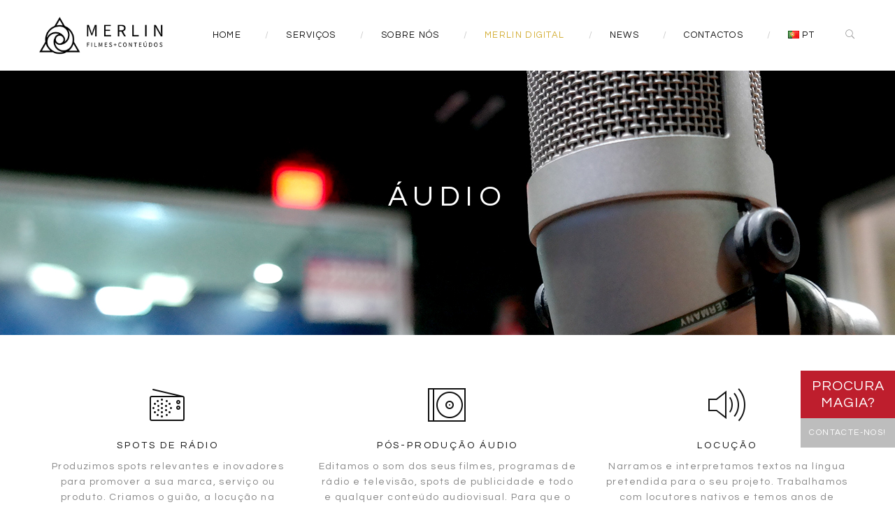

--- FILE ---
content_type: text/html; charset=UTF-8
request_url: https://merlinfilmes.com/audio/
body_size: 17790
content:
<!DOCTYPE html>
<html lang="pt-PT">
<head>
	<meta name="google-site-verification" content="DRCuN9AU36r9jM88hRo86VG0PqsWZRMaAfILa4frZpQ" />
	<meta charset="UTF-8">
	<meta name="viewport" content="width=device-width, initial-scale=1">
	<link rel="profile" href="http://gmpg.org/xfn/11">
	<link rel="pingback" href="https://merlinfilmes.com/xmlrpc.php">
			<link rel="shortcut icon" href="http://merlinfilmes.com/wp-content/uploads/2020/02/Favicon-final.png">
		<link rel="apple-touch-icon" href="http://zebre.thememove.com/data/images/apple-icon.png"/>
		<title>Áudio &#8211; Merlin: Filmes + Conte&uacute;dos</title>
<meta name='robots' content='max-image-preview:large' />
<link rel='dns-prefetch' href='//fonts.googleapis.com' />
<link rel="alternate" type="application/rss+xml" title="Merlin: Filmes + Conte&uacute;dos &raquo; Feed" href="https://merlinfilmes.com/feed/" />
<link rel="alternate" type="application/rss+xml" title="Merlin: Filmes + Conte&uacute;dos &raquo; Feed de comentários" href="https://merlinfilmes.com/comments/feed/" />
<script type="text/javascript">
/* <![CDATA[ */
window._wpemojiSettings = {"baseUrl":"https:\/\/s.w.org\/images\/core\/emoji\/15.0.3\/72x72\/","ext":".png","svgUrl":"https:\/\/s.w.org\/images\/core\/emoji\/15.0.3\/svg\/","svgExt":".svg","source":{"concatemoji":"https:\/\/merlinfilmes.com\/wp-includes\/js\/wp-emoji-release.min.js?ver=6.6.4"}};
/*! This file is auto-generated */
!function(i,n){var o,s,e;function c(e){try{var t={supportTests:e,timestamp:(new Date).valueOf()};sessionStorage.setItem(o,JSON.stringify(t))}catch(e){}}function p(e,t,n){e.clearRect(0,0,e.canvas.width,e.canvas.height),e.fillText(t,0,0);var t=new Uint32Array(e.getImageData(0,0,e.canvas.width,e.canvas.height).data),r=(e.clearRect(0,0,e.canvas.width,e.canvas.height),e.fillText(n,0,0),new Uint32Array(e.getImageData(0,0,e.canvas.width,e.canvas.height).data));return t.every(function(e,t){return e===r[t]})}function u(e,t,n){switch(t){case"flag":return n(e,"\ud83c\udff3\ufe0f\u200d\u26a7\ufe0f","\ud83c\udff3\ufe0f\u200b\u26a7\ufe0f")?!1:!n(e,"\ud83c\uddfa\ud83c\uddf3","\ud83c\uddfa\u200b\ud83c\uddf3")&&!n(e,"\ud83c\udff4\udb40\udc67\udb40\udc62\udb40\udc65\udb40\udc6e\udb40\udc67\udb40\udc7f","\ud83c\udff4\u200b\udb40\udc67\u200b\udb40\udc62\u200b\udb40\udc65\u200b\udb40\udc6e\u200b\udb40\udc67\u200b\udb40\udc7f");case"emoji":return!n(e,"\ud83d\udc26\u200d\u2b1b","\ud83d\udc26\u200b\u2b1b")}return!1}function f(e,t,n){var r="undefined"!=typeof WorkerGlobalScope&&self instanceof WorkerGlobalScope?new OffscreenCanvas(300,150):i.createElement("canvas"),a=r.getContext("2d",{willReadFrequently:!0}),o=(a.textBaseline="top",a.font="600 32px Arial",{});return e.forEach(function(e){o[e]=t(a,e,n)}),o}function t(e){var t=i.createElement("script");t.src=e,t.defer=!0,i.head.appendChild(t)}"undefined"!=typeof Promise&&(o="wpEmojiSettingsSupports",s=["flag","emoji"],n.supports={everything:!0,everythingExceptFlag:!0},e=new Promise(function(e){i.addEventListener("DOMContentLoaded",e,{once:!0})}),new Promise(function(t){var n=function(){try{var e=JSON.parse(sessionStorage.getItem(o));if("object"==typeof e&&"number"==typeof e.timestamp&&(new Date).valueOf()<e.timestamp+604800&&"object"==typeof e.supportTests)return e.supportTests}catch(e){}return null}();if(!n){if("undefined"!=typeof Worker&&"undefined"!=typeof OffscreenCanvas&&"undefined"!=typeof URL&&URL.createObjectURL&&"undefined"!=typeof Blob)try{var e="postMessage("+f.toString()+"("+[JSON.stringify(s),u.toString(),p.toString()].join(",")+"));",r=new Blob([e],{type:"text/javascript"}),a=new Worker(URL.createObjectURL(r),{name:"wpTestEmojiSupports"});return void(a.onmessage=function(e){c(n=e.data),a.terminate(),t(n)})}catch(e){}c(n=f(s,u,p))}t(n)}).then(function(e){for(var t in e)n.supports[t]=e[t],n.supports.everything=n.supports.everything&&n.supports[t],"flag"!==t&&(n.supports.everythingExceptFlag=n.supports.everythingExceptFlag&&n.supports[t]);n.supports.everythingExceptFlag=n.supports.everythingExceptFlag&&!n.supports.flag,n.DOMReady=!1,n.readyCallback=function(){n.DOMReady=!0}}).then(function(){return e}).then(function(){var e;n.supports.everything||(n.readyCallback(),(e=n.source||{}).concatemoji?t(e.concatemoji):e.wpemoji&&e.twemoji&&(t(e.twemoji),t(e.wpemoji)))}))}((window,document),window._wpemojiSettings);
/* ]]> */
</script>
<link rel='stylesheet' id='thememove-font-stroke7-css' href='https://merlinfilmes.com/wp-content/themes/tm-zebre/css/pe-icon-7-stroke.css?ver=6.6.4' type='text/css' media='all' />
<style id='wp-emoji-styles-inline-css' type='text/css'>

	img.wp-smiley, img.emoji {
		display: inline !important;
		border: none !important;
		box-shadow: none !important;
		height: 1em !important;
		width: 1em !important;
		margin: 0 0.07em !important;
		vertical-align: -0.1em !important;
		background: none !important;
		padding: 0 !important;
	}
</style>
<link rel='stylesheet' id='wp-block-library-css' href='https://merlinfilmes.com/wp-includes/css/dist/block-library/style.min.css?ver=6.6.4' type='text/css' media='all' />
<style id='classic-theme-styles-inline-css' type='text/css'>
/*! This file is auto-generated */
.wp-block-button__link{color:#fff;background-color:#32373c;border-radius:9999px;box-shadow:none;text-decoration:none;padding:calc(.667em + 2px) calc(1.333em + 2px);font-size:1.125em}.wp-block-file__button{background:#32373c;color:#fff;text-decoration:none}
</style>
<style id='global-styles-inline-css' type='text/css'>
:root{--wp--preset--aspect-ratio--square: 1;--wp--preset--aspect-ratio--4-3: 4/3;--wp--preset--aspect-ratio--3-4: 3/4;--wp--preset--aspect-ratio--3-2: 3/2;--wp--preset--aspect-ratio--2-3: 2/3;--wp--preset--aspect-ratio--16-9: 16/9;--wp--preset--aspect-ratio--9-16: 9/16;--wp--preset--color--black: #000000;--wp--preset--color--cyan-bluish-gray: #abb8c3;--wp--preset--color--white: #ffffff;--wp--preset--color--pale-pink: #f78da7;--wp--preset--color--vivid-red: #cf2e2e;--wp--preset--color--luminous-vivid-orange: #ff6900;--wp--preset--color--luminous-vivid-amber: #fcb900;--wp--preset--color--light-green-cyan: #7bdcb5;--wp--preset--color--vivid-green-cyan: #00d084;--wp--preset--color--pale-cyan-blue: #8ed1fc;--wp--preset--color--vivid-cyan-blue: #0693e3;--wp--preset--color--vivid-purple: #9b51e0;--wp--preset--gradient--vivid-cyan-blue-to-vivid-purple: linear-gradient(135deg,rgba(6,147,227,1) 0%,rgb(155,81,224) 100%);--wp--preset--gradient--light-green-cyan-to-vivid-green-cyan: linear-gradient(135deg,rgb(122,220,180) 0%,rgb(0,208,130) 100%);--wp--preset--gradient--luminous-vivid-amber-to-luminous-vivid-orange: linear-gradient(135deg,rgba(252,185,0,1) 0%,rgba(255,105,0,1) 100%);--wp--preset--gradient--luminous-vivid-orange-to-vivid-red: linear-gradient(135deg,rgba(255,105,0,1) 0%,rgb(207,46,46) 100%);--wp--preset--gradient--very-light-gray-to-cyan-bluish-gray: linear-gradient(135deg,rgb(238,238,238) 0%,rgb(169,184,195) 100%);--wp--preset--gradient--cool-to-warm-spectrum: linear-gradient(135deg,rgb(74,234,220) 0%,rgb(151,120,209) 20%,rgb(207,42,186) 40%,rgb(238,44,130) 60%,rgb(251,105,98) 80%,rgb(254,248,76) 100%);--wp--preset--gradient--blush-light-purple: linear-gradient(135deg,rgb(255,206,236) 0%,rgb(152,150,240) 100%);--wp--preset--gradient--blush-bordeaux: linear-gradient(135deg,rgb(254,205,165) 0%,rgb(254,45,45) 50%,rgb(107,0,62) 100%);--wp--preset--gradient--luminous-dusk: linear-gradient(135deg,rgb(255,203,112) 0%,rgb(199,81,192) 50%,rgb(65,88,208) 100%);--wp--preset--gradient--pale-ocean: linear-gradient(135deg,rgb(255,245,203) 0%,rgb(182,227,212) 50%,rgb(51,167,181) 100%);--wp--preset--gradient--electric-grass: linear-gradient(135deg,rgb(202,248,128) 0%,rgb(113,206,126) 100%);--wp--preset--gradient--midnight: linear-gradient(135deg,rgb(2,3,129) 0%,rgb(40,116,252) 100%);--wp--preset--font-size--small: 13px;--wp--preset--font-size--medium: 20px;--wp--preset--font-size--large: 36px;--wp--preset--font-size--x-large: 42px;--wp--preset--spacing--20: 0.44rem;--wp--preset--spacing--30: 0.67rem;--wp--preset--spacing--40: 1rem;--wp--preset--spacing--50: 1.5rem;--wp--preset--spacing--60: 2.25rem;--wp--preset--spacing--70: 3.38rem;--wp--preset--spacing--80: 5.06rem;--wp--preset--shadow--natural: 6px 6px 9px rgba(0, 0, 0, 0.2);--wp--preset--shadow--deep: 12px 12px 50px rgba(0, 0, 0, 0.4);--wp--preset--shadow--sharp: 6px 6px 0px rgba(0, 0, 0, 0.2);--wp--preset--shadow--outlined: 6px 6px 0px -3px rgba(255, 255, 255, 1), 6px 6px rgba(0, 0, 0, 1);--wp--preset--shadow--crisp: 6px 6px 0px rgba(0, 0, 0, 1);}:where(.is-layout-flex){gap: 0.5em;}:where(.is-layout-grid){gap: 0.5em;}body .is-layout-flex{display: flex;}.is-layout-flex{flex-wrap: wrap;align-items: center;}.is-layout-flex > :is(*, div){margin: 0;}body .is-layout-grid{display: grid;}.is-layout-grid > :is(*, div){margin: 0;}:where(.wp-block-columns.is-layout-flex){gap: 2em;}:where(.wp-block-columns.is-layout-grid){gap: 2em;}:where(.wp-block-post-template.is-layout-flex){gap: 1.25em;}:where(.wp-block-post-template.is-layout-grid){gap: 1.25em;}.has-black-color{color: var(--wp--preset--color--black) !important;}.has-cyan-bluish-gray-color{color: var(--wp--preset--color--cyan-bluish-gray) !important;}.has-white-color{color: var(--wp--preset--color--white) !important;}.has-pale-pink-color{color: var(--wp--preset--color--pale-pink) !important;}.has-vivid-red-color{color: var(--wp--preset--color--vivid-red) !important;}.has-luminous-vivid-orange-color{color: var(--wp--preset--color--luminous-vivid-orange) !important;}.has-luminous-vivid-amber-color{color: var(--wp--preset--color--luminous-vivid-amber) !important;}.has-light-green-cyan-color{color: var(--wp--preset--color--light-green-cyan) !important;}.has-vivid-green-cyan-color{color: var(--wp--preset--color--vivid-green-cyan) !important;}.has-pale-cyan-blue-color{color: var(--wp--preset--color--pale-cyan-blue) !important;}.has-vivid-cyan-blue-color{color: var(--wp--preset--color--vivid-cyan-blue) !important;}.has-vivid-purple-color{color: var(--wp--preset--color--vivid-purple) !important;}.has-black-background-color{background-color: var(--wp--preset--color--black) !important;}.has-cyan-bluish-gray-background-color{background-color: var(--wp--preset--color--cyan-bluish-gray) !important;}.has-white-background-color{background-color: var(--wp--preset--color--white) !important;}.has-pale-pink-background-color{background-color: var(--wp--preset--color--pale-pink) !important;}.has-vivid-red-background-color{background-color: var(--wp--preset--color--vivid-red) !important;}.has-luminous-vivid-orange-background-color{background-color: var(--wp--preset--color--luminous-vivid-orange) !important;}.has-luminous-vivid-amber-background-color{background-color: var(--wp--preset--color--luminous-vivid-amber) !important;}.has-light-green-cyan-background-color{background-color: var(--wp--preset--color--light-green-cyan) !important;}.has-vivid-green-cyan-background-color{background-color: var(--wp--preset--color--vivid-green-cyan) !important;}.has-pale-cyan-blue-background-color{background-color: var(--wp--preset--color--pale-cyan-blue) !important;}.has-vivid-cyan-blue-background-color{background-color: var(--wp--preset--color--vivid-cyan-blue) !important;}.has-vivid-purple-background-color{background-color: var(--wp--preset--color--vivid-purple) !important;}.has-black-border-color{border-color: var(--wp--preset--color--black) !important;}.has-cyan-bluish-gray-border-color{border-color: var(--wp--preset--color--cyan-bluish-gray) !important;}.has-white-border-color{border-color: var(--wp--preset--color--white) !important;}.has-pale-pink-border-color{border-color: var(--wp--preset--color--pale-pink) !important;}.has-vivid-red-border-color{border-color: var(--wp--preset--color--vivid-red) !important;}.has-luminous-vivid-orange-border-color{border-color: var(--wp--preset--color--luminous-vivid-orange) !important;}.has-luminous-vivid-amber-border-color{border-color: var(--wp--preset--color--luminous-vivid-amber) !important;}.has-light-green-cyan-border-color{border-color: var(--wp--preset--color--light-green-cyan) !important;}.has-vivid-green-cyan-border-color{border-color: var(--wp--preset--color--vivid-green-cyan) !important;}.has-pale-cyan-blue-border-color{border-color: var(--wp--preset--color--pale-cyan-blue) !important;}.has-vivid-cyan-blue-border-color{border-color: var(--wp--preset--color--vivid-cyan-blue) !important;}.has-vivid-purple-border-color{border-color: var(--wp--preset--color--vivid-purple) !important;}.has-vivid-cyan-blue-to-vivid-purple-gradient-background{background: var(--wp--preset--gradient--vivid-cyan-blue-to-vivid-purple) !important;}.has-light-green-cyan-to-vivid-green-cyan-gradient-background{background: var(--wp--preset--gradient--light-green-cyan-to-vivid-green-cyan) !important;}.has-luminous-vivid-amber-to-luminous-vivid-orange-gradient-background{background: var(--wp--preset--gradient--luminous-vivid-amber-to-luminous-vivid-orange) !important;}.has-luminous-vivid-orange-to-vivid-red-gradient-background{background: var(--wp--preset--gradient--luminous-vivid-orange-to-vivid-red) !important;}.has-very-light-gray-to-cyan-bluish-gray-gradient-background{background: var(--wp--preset--gradient--very-light-gray-to-cyan-bluish-gray) !important;}.has-cool-to-warm-spectrum-gradient-background{background: var(--wp--preset--gradient--cool-to-warm-spectrum) !important;}.has-blush-light-purple-gradient-background{background: var(--wp--preset--gradient--blush-light-purple) !important;}.has-blush-bordeaux-gradient-background{background: var(--wp--preset--gradient--blush-bordeaux) !important;}.has-luminous-dusk-gradient-background{background: var(--wp--preset--gradient--luminous-dusk) !important;}.has-pale-ocean-gradient-background{background: var(--wp--preset--gradient--pale-ocean) !important;}.has-electric-grass-gradient-background{background: var(--wp--preset--gradient--electric-grass) !important;}.has-midnight-gradient-background{background: var(--wp--preset--gradient--midnight) !important;}.has-small-font-size{font-size: var(--wp--preset--font-size--small) !important;}.has-medium-font-size{font-size: var(--wp--preset--font-size--medium) !important;}.has-large-font-size{font-size: var(--wp--preset--font-size--large) !important;}.has-x-large-font-size{font-size: var(--wp--preset--font-size--x-large) !important;}
:where(.wp-block-post-template.is-layout-flex){gap: 1.25em;}:where(.wp-block-post-template.is-layout-grid){gap: 1.25em;}
:where(.wp-block-columns.is-layout-flex){gap: 2em;}:where(.wp-block-columns.is-layout-grid){gap: 2em;}
:root :where(.wp-block-pullquote){font-size: 1.5em;line-height: 1.6;}
</style>
<link rel='stylesheet' id='contact-form-7-css' href='https://merlinfilmes.com/wp-content/plugins/contact-form-7/includes/css/styles.css?ver=5.1.4' type='text/css' media='all' />
<link rel='stylesheet' id='essential-grid-plugin-settings-css' href='https://merlinfilmes.com/wp-content/plugins/essential-grid/public/assets/css/settings.css?ver=2.2.5' type='text/css' media='all' />
<link rel='stylesheet' id='tp-open-sans-css' href='https://fonts.googleapis.com/css?family=Open+Sans%3A300%2C400%2C600%2C700%2C800&#038;ver=6.6.4' type='text/css' media='all' />
<link rel='stylesheet' id='tp-raleway-css' href='https://fonts.googleapis.com/css?family=Raleway%3A100%2C200%2C300%2C400%2C500%2C600%2C700%2C800%2C900&#038;ver=6.6.4' type='text/css' media='all' />
<link rel='stylesheet' id='tp-droid-serif-css' href='https://fonts.googleapis.com/css?family=Droid+Serif%3A400%2C700&#038;ver=6.6.4' type='text/css' media='all' />
<link rel='stylesheet' id='tp-fontello-css' href='https://merlinfilmes.com/wp-content/plugins/essential-grid/public/assets/font/fontello/css/fontello.css?ver=2.2.5' type='text/css' media='all' />
<link rel='stylesheet' id='projects-styles-css' href='https://merlinfilmes.com/wp-content/plugins/projects-by-woothemes/assets/css/woo-projects.css?ver=1.5.0' type='text/css' media='all' />
<link rel='stylesheet' id='projects-handheld-css' href='https://merlinfilmes.com/wp-content/plugins/projects-by-woothemes/assets/css/woo-projects-handheld.css?ver=1.5.0' type='text/css' media='all' />
<link rel='stylesheet' id='rs-plugin-settings-css' href='https://merlinfilmes.com/wp-content/plugins/revslider/public/assets/css/settings.css?ver=5.4.8' type='text/css' media='all' />
<style id='rs-plugin-settings-inline-css' type='text/css'>
#rs-demo-id {}
</style>
<link rel='stylesheet' id='testimonial-rotator-style-css' href='https://merlinfilmes.com/wp-content/plugins/testimonial-rotator/testimonial-rotator-style.css?ver=6.6.4' type='text/css' media='all' />
<link rel='stylesheet' id='font-awesome-css' href='https://merlinfilmes.com/wp-content/plugins/js_composer/assets/lib/bower/font-awesome/css/font-awesome.min.css?ver=5.5.2' type='text/css' media='all' />
<link rel='stylesheet' id='infinity-style-css' href='https://merlinfilmes.com/wp-content/themes/tm-zebre/style.css?ver=6.6.4' type='text/css' media='all' />
<link rel='stylesheet' id='infinity-main-css' href='https://merlinfilmes.com/wp-content/themes/tm-zebre/css/main.css?ver=6.6.4' type='text/css' media='all' />
<style id='infinity-main-inline-css' type='text/css'>
@media (max-width: 47.9375rem) {
.site-content .container {
max-width: 100% !important;
}

.entry-content {
max-width: 100% !important;
}
}

@media (max-width: 991px) {
.site-branding img {
max-height: 90px !important;
padding: 10px 0px 10px 0px;
}

.testimonial_rotator_wrap {
padding: 10px 0px !important;
}

.testimonial_rotator_wrap {
margin: 0px 0px !important;
}

h2 {
font-size: 22px !important;
}

}

.fab {
font-size: 18px !important;
}


</style>
<link rel='stylesheet' id='infinity-font-awesome-css' href='https://merlinfilmes.com/wp-content/themes/tm-zebre/css/font-awesome.min.css?ver=6.6.4' type='text/css' media='all' />
<link rel='stylesheet' id='infinity-pe-icon-7-css' href='https://merlinfilmes.com/wp-content/themes/tm-zebre/css/pe-icon-7-stroke.css?ver=6.6.4' type='text/css' media='all' />
<link rel='stylesheet' id='infinity-pe-icon-7-helper-css' href='https://merlinfilmes.com/wp-content/themes/tm-zebre/css/helper.css?ver=6.6.4' type='text/css' media='all' />
<link rel='stylesheet' id='infinity-onepage-scroll-css' href='https://merlinfilmes.com/wp-content/themes/tm-zebre/css/onepage-scroll.css?ver=6.6.4' type='text/css' media='all' />
<link rel='stylesheet' id='js_composer_front-css' href='https://merlinfilmes.com/wp-content/plugins/js_composer/assets/css/js_composer.min.css?ver=5.5.2' type='text/css' media='all' />
<link rel='stylesheet' id='kirki_google_fonts-css' href='//fonts.googleapis.com/css?family=Questrial%3Aregular%2C400%2C400%2C400%2C400%2C400%2C400%2C400%2C400%26subset%3Dcyrillic%2Ccyrillic-ext%2Cdevanagari%2Cgreek%2Cgreek-ext%2Ckhmer%2Clatin%2Clatin-ext%2Cvietnamese&#038;ver=1.0.0' type='text/css' media='all' />
<link rel='stylesheet' id='kirki-styles-css' href='https://merlinfilmes.com/wp-content/themes/tm-zebre/core/customizer/kirki/assets/css/kirki-styles.css' type='text/css' media='all' />
<style id='kirki-styles-inline-css' type='text/css'>
@media ( min-width: 62rem ){.site-branding{padding:20px 17px 20px;}.site-footer{padding:15px 0px 15px 0px;margin:0px 0px 0px 0px;}}.pri-color, .scrollup{color:#be1e2d;}.pri-bg, .scrollup:hover{background-color:#be1e2d;}.second-color, .scrollup:hover{color:#111111;}.second-bg{background-color:#111111;}a,a:visited{color:#111111;}a:hover, .sidebar .widget ul li a:hover, .hentry .entry-footer .share a:hover i, .social-menu .menu li a:hover, .single-project .metadata a:hover{color:#be1e2d;}body{font-family:Questrial;font-weight:400;letter-spacing:0.1em;font-size:14px;color:#878787;}.vc_label,.tp-caption.a1,.t1,.woocommerce div.product p.price del, .woocommerce div.product span.price del,.woocommerce ul.products li.product .price,.widget_products,.eg-infinity-members-element-0,.wpb_widgetised_column .better-menu-widget ul li, .sidebar .better-menu-widget ul li,.pagination span, .pagination a,.hentry .read-more,.post-thumb .date,.thememove_testimonials .author span:first-child,.wpb_accordion .wpb_accordion_wrapper .wpb_accordion_header a,.recent-posts__item a,.eg-infinity-features-element-0,h1,h2,h3,h4,h5,h6{font-family:Questrial;}h1,h2,h3,h4,h5,h6{font-weight:400;}.sidebar .better-menu-widget ul li,.wpb_widgetised_column .better-menu-widget ul li,h1,h2,h3,h4,h5,h6,.eg-infinity-features-element-0{letter-spacing:0.2em;}h1, h2, h3, h4, h5, h6{color:#111111;}h1{font-size:55px;}h2{font-size:36px;}h3{font-size:24px;}h4{font-size:18px;}h5{font-size:16px;}h6{font-size:14px;}.site{background-color:#ffffff;}a.link:after, .categories-links a:after{background:#be1e2d;}#open-left{color:#000000;}#site-navigation{font-family:Questrial;font-weight:400;font-size:13px;}#site-navigation .menu > ul > li > a, #site-navigation .menu > li > a{color:#111111;}#site-navigation .menu > ul > li > a:hover, #site-navigation .menu > li > a:hover, #site-navigation .menu li.current-menu-item a{color:#dd3333;}.header03 #site-navigation .menu > ul > li.current-menu-item a, .header03 #site-navigation .menu > li.current-menu-item a, .header03 #site-navigation .menu > ul > li:hover a, .header03 #site-navigation .menu > li:hover a{border-color:#dd3333;}#site-navigation .sub-menu,#site-navigation .children{font-family:Questrial;}#site-navigation .sub-menu li a, #site-navigation .children li a{font-weight:400;font-size:12px;color:#111111;text-align:right;padding:15px 20px 15px 20px;}#site-navigation .sub-menu li a:hover, #site-navigation .children li a:hover, #site-navigation .sub-menu li.current-menu-item a{color:#dd3333;}#site-navigation .menu > ul > li, #site-navigation .menu > li{padding:44px 30px 44px 30px;}#site-navigation .menu li::before{color:#cccccc;}#site-navigation .sub-menu li a{border-color:#eeeeee;}#site-navigation .sub-menu li a:hover{border-color:#eeeeee;}#site-navigation .sub-menu li:after, #site-navigation .children li:after{background-color:#ffffff;}#site-navigation .sub-menu li:hover:after, #site-navigation .children li:hover:after{background-color:#ffffff;}.btn, button, input[type=button], input[type=submit], input[type=reset]{font-family:Questrial;font-size:12px;font-weight:400;padding:10px 29px;margin:0px 0px 0px 0px;border-style:solid;border-color:#000000;background-color:#ffffff;}a.btn{color:#111111;}a.btn:hover{color:#111111;}.btn, input[type=button], input[type=submit], input[type=reset]{border-width:1px 1px 1px 1px;}.btn.alt, .btn:hover, button:hover, input[type=button]:hover, input[type=submit]:hover, input[type=reset]:hover, .btn-alt{border-color:#000000;}.btn.alt, .btn:hover:after, button:hover:after, input[type=button]:hover, input[type=submit]:hover, input[type=reset]:hover, .btn-alt:after{background-color:#FDE231;}.site-header{border-width:0px 0px 0px 0px;border-style:solid;border-color:#eeeeee;}.site-header,.header03 .headroom--not-top,.header04 .headroom--not-top{background-color:#ffffff;}.site-footer{border-width:0px 0px 0px 0px;border-style:solid;border-color:#000000;}.site-footer,.copyright{background-color:#ffffff;}.copyright{color:#dd3333;}.copyright a{color:#dd3333;}.copyright-text a:hover{color:#000000;}.copyright, .copyright *{font-family:Questrial;font-weight:400;text-align:center;}.copyright-text, .copyright-text *{font-size:12px;}.big-title .entry-title{font-family:Questrial;font-weight:400;letter-spacing:0.2em;font-size:42px;padding:156px 0px 0px 0px;}.big-title .entry-title, .big-title .entry-desc{color:#111111;}.big-title, .big-title *{text-align:center;}.big-title .entry-desc{padding:16px 0px 156px 0px;}.big-title{background-color:#ffffff;background-image:url("http://zebre.thememove.com/data/images/page_background.jpg");background-position:center center;}.big-title:after{background-color:rgba(238,238,238,0);}.big-title--single .entry-title{font-family:Questrial;font-weight:400;letter-spacing:0.2em;font-size:42px;}.big-title--single .entry-title, .big-title--single .entry-desc, .title--single .entry-title, .title--single .entry-desc{color:#111111;}.big-title--single.big-title, .big-title--single.big-title *{text-align:center;}.big-title.big-title--single .entry-title{padding:156px 0px 0px 0px;}.big-title.big-title--single .entry-desc{padding:16px 0px 156px 0px;}.big-title--single{background-color:#ffffff;background-image:url("http://zebre.thememove.com/data/images/page_background.jpg");}.big-title--single:after{background-color:rgba(238,238,238,0.9);}@media ( max-width: 61.9375rem ){.site-header{background-color:#ffffff;}}@media ( min-width: 100rem ){.site-header{padding:0px 0px 0px 30px;margin:0px 0px 0px 0px;}}
</style>
<script type="text/javascript" src="https://merlinfilmes.com/wp-includes/js/jquery/jquery.min.js?ver=3.7.1" id="jquery-core-js"></script>
<script type="text/javascript" src="https://merlinfilmes.com/wp-includes/js/jquery/jquery-migrate.min.js?ver=3.4.1" id="jquery-migrate-js"></script>
<script type="text/javascript" src="https://merlinfilmes.com/wp-content/plugins/essential-grid/public/assets/js/jquery.esgbox.min.js?ver=2.2.5" id="themepunchboxext-js"></script>
<script type="text/javascript" src="https://merlinfilmes.com/wp-content/plugins/essential-grid/public/assets/js/jquery.themepunch.tools.min.js?ver=2.2.5" id="tp-tools-js"></script>
<script type="text/javascript" src="https://merlinfilmes.com/wp-content/plugins/revslider/public/assets/js/jquery.themepunch.revolution.min.js?ver=5.4.8" id="revmin-js"></script>
<script type="text/javascript" src="https://merlinfilmes.com/wp-content/plugins/testimonial-rotator/js/jquery.cycletwo.js?ver=6.6.4" id="cycletwo-js"></script>
<script type="text/javascript" src="https://merlinfilmes.com/wp-content/plugins/testimonial-rotator/js/jquery.cycletwo.addons.js?ver=6.6.4" id="cycletwo-addons-js"></script>
<script type="text/javascript" src="https://merlinfilmes.com/wp-content/themes/tm-zebre/js/smoothscroll.js?ver=6.6.4" id="infinity-js-smooth-scroll-js"></script>
<link rel="https://api.w.org/" href="https://merlinfilmes.com/wp-json/" /><link rel="alternate" title="JSON" type="application/json" href="https://merlinfilmes.com/wp-json/wp/v2/pages/572" /><link rel="EditURI" type="application/rsd+xml" title="RSD" href="https://merlinfilmes.com/xmlrpc.php?rsd" />
<meta name="generator" content="WordPress 6.6.4" />
<link rel="canonical" href="https://merlinfilmes.com/audio/" />
<link rel='shortlink' href='https://merlinfilmes.com/?p=572' />
<link rel="alternate" title="oEmbed (JSON)" type="application/json+oembed" href="https://merlinfilmes.com/wp-json/oembed/1.0/embed?url=https%3A%2F%2Fmerlinfilmes.com%2Faudio%2F" />
<link rel="alternate" title="oEmbed (XML)" type="text/xml+oembed" href="https://merlinfilmes.com/wp-json/oembed/1.0/embed?url=https%3A%2F%2Fmerlinfilmes.com%2Faudio%2F&#038;format=xml" />
<link rel="stylesheet" href="https://use.fontawesome.com/releases/v5.5.0/css/all.css" integrity="sha384-B4dIYHKNBt8Bc12p+WXckhzcICo0wtJAoU8YZTY5qE0Id1GSseTk6S+L3BlXeVIU" crossorigin="anonymous">

<!-- Meta Pixel Code -->
<script>
!function(f,b,e,v,n,t,s)
{if(f.fbq)return;n=f.fbq=function(){n.callMethod?
n.callMethod.apply(n,arguments):n.queue.push(arguments)};
if(!f._fbq)f._fbq=n;n.push=n;n.loaded=!0;n.version='2.0';
n.queue=[];t=b.createElement(e);t.async=!0;
t.src=v;s=b.getElementsByTagName(e)[0];
s.parentNode.insertBefore(t,s)}(window, document,'script',
'https://connect.facebook.net/en_US/fbevents.js');
fbq('init', '876566428211303');
fbq('track', 'PageView');

</script>
<noscript><img height="1" width="1" style="display:none"
src="https://www.facebook.com/tr?id=876566428211303&ev=PageView&noscript=1"
/></noscript>
<!-- End Meta Pixel Code -->



<!-- Google Tag Manager -->
<script>(function(w,d,s,l,i){w[l]=w[l]||[];w[l].push({'gtm.start':
new Date().getTime(),event:'gtm.js'});var f=d.getElementsByTagName(s)[0],
j=d.createElement(s),dl=l!='dataLayer'?'&l='+l:'';j.async=true;j.src=
'https://www.googletagmanager.com/gtm.js?id='+i+dl;f.parentNode.insertBefore(j,f);
})(window,document,'script','dataLayer','GTM-TX3BC87');</script>
<!-- End Google Tag Manager -->

<!-- Google tag (gtag.js) -->
<script async src="https://www.googletagmanager.com/gtag/js?id=AW-721163123"></script>
<script>
  window.dataLayer = window.dataLayer || [];
  function gtag(){dataLayer.push(arguments);}
  gtag('js', new Date());

  gtag('config', 'AW-721163123');
</script>		<script type="text/javascript">
			var ajaxRevslider;
			
			jQuery(document).ready(function() {
				// CUSTOM AJAX CONTENT LOADING FUNCTION
				ajaxRevslider = function(obj) {
				
					// obj.type : Post Type
					// obj.id : ID of Content to Load
					// obj.aspectratio : The Aspect Ratio of the Container / Media
					// obj.selector : The Container Selector where the Content of Ajax will be injected. It is done via the Essential Grid on Return of Content
					
					var content = "";

					data = {};
					
					data.action = 'revslider_ajax_call_front';
					data.client_action = 'get_slider_html';
					data.token = '1f3571d291';
					data.type = obj.type;
					data.id = obj.id;
					data.aspectratio = obj.aspectratio;
					
					// SYNC AJAX REQUEST
					jQuery.ajax({
						type:"post",
						url:"https://merlinfilmes.com/wp-admin/admin-ajax.php",
						dataType: 'json',
						data:data,
						async:false,
						success: function(ret, textStatus, XMLHttpRequest) {
							if(ret.success == true)
								content = ret.data;								
						},
						error: function(e) {
							console.log(e);
						}
					});
					
					 // FIRST RETURN THE CONTENT WHEN IT IS LOADED !!
					 return content;						 
				};
				
				// CUSTOM AJAX FUNCTION TO REMOVE THE SLIDER
				var ajaxRemoveRevslider = function(obj) {
					return jQuery(obj.selector+" .rev_slider").revkill();
				};

				// EXTEND THE AJAX CONTENT LOADING TYPES WITH TYPE AND FUNCTION
				var extendessential = setInterval(function() {
					if (jQuery.fn.tpessential != undefined) {
						clearInterval(extendessential);
						if(typeof(jQuery.fn.tpessential.defaults) !== 'undefined') {
							jQuery.fn.tpessential.defaults.ajaxTypes.push({type:"revslider",func:ajaxRevslider,killfunc:ajaxRemoveRevslider,openAnimationSpeed:0.3});   
							// type:  Name of the Post to load via Ajax into the Essential Grid Ajax Container
							// func: the Function Name which is Called once the Item with the Post Type has been clicked
							// killfunc: function to kill in case the Ajax Window going to be removed (before Remove function !
							// openAnimationSpeed: how quick the Ajax Content window should be animated (default is 0.3)
						}
					}
				},30);
			});
		</script>
		<link rel="alternate" href="https://merlinfilmes.com/audio/" hreflang="pt" />
<link rel="alternate" href="https://merlinfilmes.com/en/audio-2/" hreflang="en" />
<style type="text/css">
</style>
  <meta name="generator" content="Powered by WPBakery Page Builder - drag and drop page builder for WordPress."/>
<!--[if lte IE 9]><link rel="stylesheet" type="text/css" href="https://merlinfilmes.com/wp-content/plugins/js_composer/assets/css/vc_lte_ie9.min.css" media="screen"><![endif]--><meta name="generator" content="Powered by Slider Revolution 5.4.8 - responsive, Mobile-Friendly Slider Plugin for WordPress with comfortable drag and drop interface." />
<script type="text/javascript">function setREVStartSize(e){									
						try{ e.c=jQuery(e.c);var i=jQuery(window).width(),t=9999,r=0,n=0,l=0,f=0,s=0,h=0;
							if(e.responsiveLevels&&(jQuery.each(e.responsiveLevels,function(e,f){f>i&&(t=r=f,l=e),i>f&&f>r&&(r=f,n=e)}),t>r&&(l=n)),f=e.gridheight[l]||e.gridheight[0]||e.gridheight,s=e.gridwidth[l]||e.gridwidth[0]||e.gridwidth,h=i/s,h=h>1?1:h,f=Math.round(h*f),"fullscreen"==e.sliderLayout){var u=(e.c.width(),jQuery(window).height());if(void 0!=e.fullScreenOffsetContainer){var c=e.fullScreenOffsetContainer.split(",");if (c) jQuery.each(c,function(e,i){u=jQuery(i).length>0?u-jQuery(i).outerHeight(!0):u}),e.fullScreenOffset.split("%").length>1&&void 0!=e.fullScreenOffset&&e.fullScreenOffset.length>0?u-=jQuery(window).height()*parseInt(e.fullScreenOffset,0)/100:void 0!=e.fullScreenOffset&&e.fullScreenOffset.length>0&&(u-=parseInt(e.fullScreenOffset,0))}f=u}else void 0!=e.minHeight&&f<e.minHeight&&(f=e.minHeight);e.c.closest(".rev_slider_wrapper").css({height:f})					
						}catch(d){console.log("Failure at Presize of Slider:"+d)}						
					};</script>
<style type="text/css" data-type="vc_custom-css">.entry-title {
    color: #ffffff !important;
}</style><style type="text/css" data-type="vc_shortcodes-custom-css">.vc_custom_1439517693300{margin-bottom: 0px !important;}.vc_custom_1542550218366{margin-bottom: 0px !important;}.vc_custom_1542550250440{margin-top: 20px !important;}.vc_custom_1439517503969{margin-bottom: 35px !important;}.vc_custom_1439517509050{margin-bottom: 35px !important;}.vc_custom_1439517515155{margin-bottom: 35px !important;}.vc_custom_1545171221202{margin-top: -15px !important;margin-bottom: 10px !important;}.vc_custom_1545171414622{margin-top: -15px !important;margin-bottom: 10px !important;}.vc_custom_1545171486471{margin-top: -15px !important;margin-bottom: 10px !important;}.vc_custom_1439517520050{margin-bottom: 35px !important;}.vc_custom_1439517525443{margin-bottom: 35px !important;}.vc_custom_1439517530371{margin-bottom: 35px !important;}.vc_custom_1631112325274{margin-top: -15px !important;margin-bottom: 10px !important;}.vc_custom_1545171548967{margin-top: -15px !important;margin-bottom: 10px !important;}.vc_custom_1542550267385{margin-bottom: 90px !important;}</style><noscript><style type="text/css"> .wpb_animate_when_almost_visible { opacity: 1; }</style></noscript>	<!--
    * WordPress: v6.6.4
    * ThemMove Core: v1.3.4.2
	* Visual Composer: v5.5.2
    * Theme: TM Zebre v1.7.5 by ThemeMove Team
    * Child Theme: Not activated
    -->
</head>

<body class="page-template-default page page-id-572 header01 full-width core_1342 wpb-js-composer js-comp-ver-5.5.2 vc_responsive">
<div class="snap-drawers">
	<div class="snap-drawer snap-drawer-left">
		<div class="mobile-menu"><ul id="mobile-menu" class="menu"><li id="menu-item-543" class="menu-item menu-item-type-post_type menu-item-object-page menu-item-home menu-item-543"><a href="https://merlinfilmes.com/">Home</a><i class="sub-menu-toggle fa fa-angle-down"></i></li>
<li id="menu-item-591" class="menu-item menu-item-type-custom menu-item-object-custom current-menu-ancestor current-menu-parent menu-item-has-children menu-item-591"><a>Serviços</a><i class="sub-menu-toggle fa fa-angle-down"></i>
<ul class="sub-menu">
	<li id="menu-item-599" class="menu-item menu-item-type-post_type menu-item-object-page menu-item-599"><a href="https://merlinfilmes.com/video/">Vídeo</a><i class="sub-menu-toggle fa fa-angle-down"></i></li>
	<li id="menu-item-598" class="menu-item menu-item-type-post_type menu-item-object-page menu-item-598"><a href="https://merlinfilmes.com/motion-graphics/">Motion Graphics</a><i class="sub-menu-toggle fa fa-angle-down"></i></li>
	<li id="menu-item-596" class="menu-item menu-item-type-post_type menu-item-object-page current-menu-item page_item page-item-572 current_page_item menu-item-596"><a href="https://merlinfilmes.com/audio/">Áudio</a><i class="sub-menu-toggle fa fa-angle-down"></i></li>
	<li id="menu-item-595" class="menu-item menu-item-type-post_type menu-item-object-page menu-item-595"><a href="https://merlinfilmes.com/fotografia/">Fotografia</a><i class="sub-menu-toggle fa fa-angle-down"></i></li>
	<li id="menu-item-594" class="menu-item menu-item-type-post_type menu-item-object-page menu-item-594"><a href="https://merlinfilmes.com/guionismo/">Guionismo</a><i class="sub-menu-toggle fa fa-angle-down"></i></li>
	<li id="menu-item-1233" class="menu-item menu-item-type-post_type menu-item-object-page menu-item-1233"><a href="https://merlinfilmes.com/eventos/">Eventos</a><i class="sub-menu-toggle fa fa-angle-down"></i></li>
</ul>
</li>
<li id="menu-item-592" class="menu-item menu-item-type-post_type menu-item-object-page menu-item-592"><a href="https://merlinfilmes.com/sobre-nos/">Sobre Nós</a><i class="sub-menu-toggle fa fa-angle-down"></i></li>
<li id="menu-item-923" class="cta_merlin menu-item menu-item-type-post_type menu-item-object-page menu-item-923"><a href="https://merlinfilmes.com/merlin-digital/">MERLIN DIGITAL</a><i class="sub-menu-toggle fa fa-angle-down"></i></li>
<li id="menu-item-1209" class="menu-item menu-item-type-post_type menu-item-object-page menu-item-1209"><a href="https://merlinfilmes.com/news/">News</a><i class="sub-menu-toggle fa fa-angle-down"></i></li>
<li id="menu-item-517" class="menu-item menu-item-type-post_type menu-item-object-page menu-item-517"><a href="https://merlinfilmes.com/contatos/">Contactos</a><i class="sub-menu-toggle fa fa-angle-down"></i></li>
<li id="menu-item-761" class="pll-parent-menu-item menu-item menu-item-type-custom menu-item-object-custom current-menu-parent menu-item-has-children menu-item-761"><a href="#pll_switcher"><img src="[data-uri]" title="PT" alt="PT" /><span style="margin-left:0.3em;">PT</span></a><i class="sub-menu-toggle fa fa-angle-down"></i>
<ul class="sub-menu">
	<li id="menu-item-761-pt" class="lang-item lang-item-18 lang-item-pt lang-item-first current-lang menu-item menu-item-type-custom menu-item-object-custom menu-item-761-pt"><a href="https://merlinfilmes.com/audio/" hreflang="pt-PT" lang="pt-PT"><img src="[data-uri]" title="PT" alt="PT" /><span style="margin-left:0.3em;">PT</span></a><i class="sub-menu-toggle fa fa-angle-down"></i></li>
	<li id="menu-item-761-en" class="lang-item lang-item-21 lang-item-en menu-item menu-item-type-custom menu-item-object-custom menu-item-761-en"><a href="https://merlinfilmes.com/en/audio-2/" hreflang="en-US" lang="en-US"><img src="[data-uri]" title="EN" alt="EN" /><span style="margin-left:0.3em;">EN</span></a><i class="sub-menu-toggle fa fa-angle-down"></i></li>
</ul>
</li>
</ul></div>	</div>
	<div class="snap-drawer snap-drawer-right"></div>
</div>
<div id="page" class="hfeed site">

	<header class="site-header">
	<div class="row middle-xs middle-sm">
		<div class="col-md-2 col-xs-10 site-branding">
							<a href="https://merlinfilmes.com/" rel="home"><img
						src="http://merlinfilmes.com/wp-content/uploads/2018/10/logo4.png" alt="Merlin: Filmes + Conte&uacute;dos"/></a>
					</div>
		<div class="col-xs-2 hidden-md hidden-lg end">
			<i id="open-left" class="fa fa-navicon"></i>
		</div>
		<div class="col-md-10 hidden-xs hidden-sm">
			<div class="site-top pull-right">
				<div class="row middle">
					<nav id="site-navigation" class="main-navigation hidden-xs hidden-sm">
						<div class="primary-menu"><ul id="primary-menu" class="menu"><li class="menu-item menu-item-type-post_type menu-item-object-page menu-item-home menu-item-543"><a href="https://merlinfilmes.com/">Home</a></li>
<li class="menu-item menu-item-type-custom menu-item-object-custom current-menu-ancestor current-menu-parent menu-item-has-children menu-item-591"><a>Serviços</a>
<ul class="sub-menu">
	<li class="menu-item menu-item-type-post_type menu-item-object-page menu-item-599"><a href="https://merlinfilmes.com/video/">Vídeo</a></li>
	<li class="menu-item menu-item-type-post_type menu-item-object-page menu-item-598"><a href="https://merlinfilmes.com/motion-graphics/">Motion Graphics</a></li>
	<li class="menu-item menu-item-type-post_type menu-item-object-page current-menu-item page_item page-item-572 current_page_item menu-item-596"><a href="https://merlinfilmes.com/audio/" aria-current="page">Áudio</a></li>
	<li class="menu-item menu-item-type-post_type menu-item-object-page menu-item-595"><a href="https://merlinfilmes.com/fotografia/">Fotografia</a></li>
	<li class="menu-item menu-item-type-post_type menu-item-object-page menu-item-594"><a href="https://merlinfilmes.com/guionismo/">Guionismo</a></li>
	<li class="menu-item menu-item-type-post_type menu-item-object-page menu-item-1233"><a href="https://merlinfilmes.com/eventos/">Eventos</a></li>
</ul>
</li>
<li class="menu-item menu-item-type-post_type menu-item-object-page menu-item-592"><a href="https://merlinfilmes.com/sobre-nos/">Sobre Nós</a></li>
<li class="cta_merlin menu-item menu-item-type-post_type menu-item-object-page menu-item-923"><a href="https://merlinfilmes.com/merlin-digital/">MERLIN DIGITAL</a></li>
<li class="menu-item menu-item-type-post_type menu-item-object-page menu-item-1209"><a href="https://merlinfilmes.com/news/">News</a></li>
<li class="menu-item menu-item-type-post_type menu-item-object-page menu-item-517"><a href="https://merlinfilmes.com/contatos/">Contactos</a></li>
<li class="pll-parent-menu-item menu-item menu-item-type-custom menu-item-object-custom current-menu-parent menu-item-has-children menu-item-761"><a href="#pll_switcher"><img src="[data-uri]" title="PT" alt="PT" /><span style="margin-left:0.3em;">PT</span></a>
<ul class="sub-menu">
	<li class="lang-item lang-item-18 lang-item-pt lang-item-first current-lang menu-item menu-item-type-custom menu-item-object-custom menu-item-761-pt"><a href="https://merlinfilmes.com/audio/" hreflang="pt-PT" lang="pt-PT"><img src="[data-uri]" title="PT" alt="PT" /><span style="margin-left:0.3em;">PT</span></a></li>
	<li class="lang-item lang-item-21 lang-item-en menu-item menu-item-type-custom menu-item-object-custom menu-item-761-en"><a href="https://merlinfilmes.com/en/audio-2/" hreflang="en-US" lang="en-US"><img src="[data-uri]" title="EN" alt="EN" /><span style="margin-left:0.3em;">EN</span></a></li>
</ul>
</li>
</ul></div>					</nav>
					<!-- #site-navigation -->
											<div class="search-box">
							<form role="search" method="get" class="search-form" action="https://merlinfilmes.com/">
				<label>
					<span class="screen-reader-text">Pesquisar por:</span>
					<input type="search" class="search-field" placeholder="Pesquisar &hellip;" value="" name="s" />
				</label>
				<input type="submit" class="search-submit" value="Pesquisar" />
			</form>							<i class="pe-7s-search"></i>
						</div>
									</div>
			</div>
		</div>
	</div>
</header><!-- #masthead -->
	<div id="content" class="site-content">
	<div class="big-title big-title--page"
	     style="background-image: url('http://merlinfilmes.com/wp-content/uploads/2018/11/4audiointerior.jpg')">
		<div style="transform: translateZ(0);" class="container contain-entry-title">
			<h1 class="entry-title">Áudio</h1>			<span class="entry-desc"></span>
		</div>
	</div>

<div class="container">
	<div class="row">
									<div class="col-md-12">
			<div class="content">
									<article id="post-572" itemscope="itemscope"
					         itemtype="http://schema.org/CreativeWork">
						<div class="entry-content">
							<div class="vc_row wpb_row vc_row-fluid vc_custom_1439517693300"><div class="wpb_column vc_column_container vc_col-sm-4"><div class="vc_column-inner vc_custom_1439517503969"><div class="wpb_wrapper"><div
	class="vc_icon_element vc_icon_element-outer vc_icon_element-align-center">
	<div
		class="vc_icon_element-inner  vc_icon_element-style- "
		style="background-color:;color:#111111;"><span
			class="vc_icon_element-icon pe-7s-radio" style="font-size:60px"></span>	</div>
</div><div class="vc_custom_heading vc_custom_1545171221202"><h6 style="color: #111111;text-align: center">SPOTS DE RÁDIO</h6></div>
	<div class="wpb_text_column wpb_content_element " >
		<div class="wpb_wrapper">
			<p style="text-align: center;">Produzimos spots relevantes e inovadores para promover a sua marca, serviço ou produto. Criamos o guião, a locução na nacionalidade pretendida e adicionamos os efeitos sonoros e a música de fundo ideal.</p>

		</div>
	</div>
</div></div></div><div class="wpb_column vc_column_container vc_col-sm-4"><div class="vc_column-inner vc_custom_1439517509050"><div class="wpb_wrapper"><div
	class="vc_icon_element vc_icon_element-outer vc_icon_element-align-center">
	<div
		class="vc_icon_element-inner  vc_icon_element-style- "
		style="background-color:;color:#111111;"><span
			class="vc_icon_element-icon pe-7s-album" style="font-size:60px"></span>	</div>
</div><div class="vc_custom_heading vc_custom_1545171414622"><h6 style="color: #111111;text-align: center">PÓS-PRODUÇÃO ÁUDIO</h6></div>
	<div class="wpb_text_column wpb_content_element " >
		<div class="wpb_wrapper">
			<p style="text-align: center;">Editamos o som dos seus filmes, programas de rádio e televisão, spots de publicidade e todo e qualquer conteúdo audiovisual. Para que o seu produto final seja totalmente envolvente.</p>

		</div>
	</div>
</div></div></div><div class="wpb_column vc_column_container vc_col-sm-4"><div class="vc_column-inner vc_custom_1439517515155"><div class="wpb_wrapper"><div
	class="vc_icon_element vc_icon_element-outer vc_icon_element-align-center">
	<div
		class="vc_icon_element-inner  vc_icon_element-style- "
		style="background-color:;color:#111111;"><span
			class="vc_icon_element-icon pe-7s-volume" style="font-size:60px"></span>	</div>
</div><div class="vc_custom_heading vc_custom_1545171486471"><h6 style="color: #111111;text-align: center">LOCUÇÃO</h6></div>
	<div class="wpb_text_column wpb_content_element " >
		<div class="wpb_wrapper">
			<p style="text-align: center;">Narramos e interpretamos textos na língua pretendida para o seu projeto. Trabalhamos com locutores nativos e temos anos de experiência e qualidade reconhecida.</p>

		</div>
	</div>
</div></div></div></div><div data-vc-full-width="true" data-vc-full-width-init="false" class="vc_row wpb_row vc_row-fluid vc_custom_1542550218366"><div class="wpb_column vc_column_container vc_col-sm-4"><div class="vc_column-inner vc_custom_1439517520050"><div class="wpb_wrapper"><div
	class="vc_icon_element vc_icon_element-outer vc_icon_element-align-center">
	<div
		class="vc_icon_element-inner  vc_icon_element-style- "
		style="background-color:;color:#111111;"><span
			class="vc_icon_element-icon pe-7s-micro" style="font-size:60px"></span>	</div>
</div><div class="vc_custom_heading vc_custom_1631112325274"><h6 style="color: #111111;text-align: center">PODCAST</h6></div>
	<div class="wpb_text_column wpb_content_element " >
		<div class="wpb_wrapper">
			<p style="text-align: center;">Produzimos, gravamos, editamos e publicamos podcasts com a qualidade necessária para que possa passar a sua mensagem de forma clara e cativante.</p>

		</div>
	</div>
</div></div></div><div class="wpb_column vc_column_container vc_col-sm-4"><div class="vc_column-inner vc_custom_1439517525443"><div class="wpb_wrapper"><div
	class="vc_icon_element vc_icon_element-outer vc_icon_element-align-center">
	<div
		class="vc_icon_element-inner  vc_icon_element-style- "
		style="background-color:;color:#111111;"><span
			class="vc_icon_element-icon merlin-dobragem" style="font-size:60px"></span>	</div>
</div><div class="vc_custom_heading vc_custom_1545171548967"><h6 style="color: #111111;text-align: center">DOBRAGEM</h6></div>
	<div class="wpb_text_column wpb_content_element " >
		<div class="wpb_wrapper">
			<p style="text-align: center;">Substituímos a voz original de produções audiovisuais por outra voz num idioma diferente. Através de um sincronismo perfeito realizado por profissionais especializados, preservamos sempre a naturalidade das falas.</p>

		</div>
	</div>
</div></div></div><div class="wpb_column vc_column_container vc_col-sm-4"><div class="vc_column-inner vc_custom_1439517530371"><div class="wpb_wrapper"></div></div></div></div><div class="vc_row-full-width vc_clearfix"></div><div class="vc_row wpb_row vc_row-fluid vc_custom_1542550250440"><div class="wpb_column vc_column_container vc_col-sm-12"><div class="vc_column-inner "><div class="wpb_wrapper"><div class="vc_custom_heading vc_custom_1542550267385"><h2 style="color: #000000;text-align: center">OUTROS SERVIÇOS</h2></div><style type="text/css">a.eg-henryharrison-element-1,a.eg-henryharrison-element-2{-webkit-transition:all .4s linear;   -moz-transition:all .4s linear;   -o-transition:all .4s linear;   -ms-transition:all .4s linear;   transition:all .4s linear}.eg-jimmy-carter-element-11 i:before{margin-left:0px; margin-right:0px}.eg-harding-element-17{letter-spacing:1px}.eg-harding-wrapper .esg-entry-media{overflow:hidden; box-sizing:border-box;   -webkit-box-sizing:border-box;   -moz-box-sizing:border-box;   padding:30px 30px 0px 30px}.eg-harding-wrapper .esg-media-poster{overflow:hidden; border-radius:50%;   -webkit-border-radius:50%;   -moz-border-radius:50%}.eg-ulysses-s-grant-wrapper .esg-entry-media{overflow:hidden; box-sizing:border-box;   -webkit-box-sizing:border-box;   -moz-box-sizing:border-box;   padding:30px 30px 0px 30px}.eg-ulysses-s-grant-wrapper .esg-media-poster{overflow:hidden; border-radius:50%;   -webkit-border-radius:50%;   -moz-border-radius:50%}.eg-richard-nixon-wrapper .esg-entry-media{overflow:hidden; box-sizing:border-box;   -webkit-box-sizing:border-box;   -moz-box-sizing:border-box;   padding:30px 30px 0px 30px}.eg-richard-nixon-wrapper .esg-media-poster{overflow:hidden; border-radius:50%;   -webkit-border-radius:50%;   -moz-border-radius:50%}.eg-herbert-hoover-wrapper .esg-media-poster{filter:url("data:image/svg+xml;utf8,<svg xmlns='http://www.w3.org/2000/svg'><filter id='grayscale'><feColorMatrix type='matrix' values='0.3333 0.3333 0.3333 0 0 0.3333 0.3333 0.3333 0 0 0.3333 0.3333 0.3333 0 0 0 0 0 1 0'/></filter></svg>#grayscale");   filter:gray;   -webkit-filter:grayscale(100%)}.eg-herbert-hoover-wrapper:hover .esg-media-poster{filter:url("data:image/svg+xml;utf8,<svg xmlns='http://www.w3.org/2000/svg'><filter id='grayscale'><feColorMatrix type='matrix' values='1 0 0 0 0,0 1 0 0 0,0 0 1 0 0,0 0 0 1 0'/></filter></svg>#grayscale");  -webkit-filter:grayscale(0%)}.eg-lyndon-johnson-wrapper .esg-media-poster{filter:url("data:image/svg+xml;utf8,<svg xmlns='http://www.w3.org/2000/svg'><filter id='grayscale'><feColorMatrix type='matrix' values='0.3333 0.3333 0.3333 0 0 0.3333 0.3333 0.3333 0 0 0.3333 0.3333 0.3333 0 0 0 0 0 1 0'/></filter></svg>#grayscale");   filter:gray;   -webkit-filter:grayscale(100%)}.eg-lyndon-johnson-wrapper:hover .esg-media-poster{filter:url("data:image/svg+xml;utf8,<svg xmlns='http://www.w3.org/2000/svg'><filter id='grayscale'><feColorMatrix type='matrix' values='1 0 0 0 0,0 1 0 0 0,0 0 1 0 0,0 0 0 1 0'/></filter></svg>#grayscale");  -webkit-filter:grayscale(0%)}.esg-overlay.eg-ronald-reagan-container{background:-moz-linear-gradient(top,rgba(0,0,0,0) 50%,rgba(0,0,0,0.83) 99%,rgba(0,0,0,0.85) 100%); background:-webkit-gradient(linear,left top,left bottom,color-stop(50%,rgba(0,0,0,0)),color-stop(99%,rgba(0,0,0,0.83)),color-stop(100%,rgba(0,0,0,0.85))); background:-webkit-linear-gradient(top,rgba(0,0,0,0) 50%,rgba(0,0,0,0.83) 99%,rgba(0,0,0,0.85) 100%); background:-o-linear-gradient(top,rgba(0,0,0,0) 50%,rgba(0,0,0,0.83) 99%,rgba(0,0,0,0.85) 100%); background:-ms-linear-gradient(top,rgba(0,0,0,0) 50%,rgba(0,0,0,0.83) 99%,rgba(0,0,0,0.85) 100%); background:linear-gradient(to bottom,rgba(0,0,0,0) 50%,rgba(0,0,0,0.83) 99%,rgba(0,0,0,0.85) 100%); filter:progid:DXImageTransform.Microsoft.gradient( startColorstr='#00000000',endColorstr='#d9000000',GradientType=0 )}.eg-georgebush-wrapper .esg-entry-cover{background:-moz-linear-gradient(top,rgba(0,0,0,0) 50%,rgba(0,0,0,0.83) 99%,rgba(0,0,0,0.85) 100%); background:-webkit-gradient(linear,left top,left bottom,color-stop(50%,rgba(0,0,0,0)),color-stop(99%,rgba(0,0,0,0.83)),color-stop(100%,rgba(0,0,0,0.85))); background:-webkit-linear-gradient(top,rgba(0,0,0,0) 50%,rgba(0,0,0,0.83) 99%,rgba(0,0,0,0.85) 100%); background:-o-linear-gradient(top,rgba(0,0,0,0) 50%,rgba(0,0,0,0.83) 99%,rgba(0,0,0,0.85) 100%); background:-ms-linear-gradient(top,rgba(0,0,0,0) 50%,rgba(0,0,0,0.83) 99%,rgba(0,0,0,0.85) 100%); background:linear-gradient(to bottom,rgba(0,0,0,0) 50%,rgba(0,0,0,0.83) 99%,rgba(0,0,0,0.85) 100%); filter:progid:DXImageTransform.Microsoft.gradient( startColorstr='#00000000',endColorstr='#d9000000',GradientType=0 )}.eg-jefferson-wrapper{-webkit-border-radius:5px !important; -moz-border-radius:5px !important; border-radius:5px !important; -webkit-mask-image:url([data-uri]) !important}.eg-monroe-element-1{text-shadow:0px 1px 3px rgba(0,0,0,0.1)}.eg-lyndon-johnson-wrapper .esg-entry-cover{background:-moz-radial-gradient(center,ellipse cover,rgba(0,0,0,0.35) 0%,rgba(18,18,18,0) 96%,rgba(19,19,19,0) 100%); background:-webkit-gradient(radial,center center,0px,center center,100%,color-stop(0%,rgba(0,0,0,0.35)),color-stop(96%,rgba(18,18,18,0)),color-stop(100%,rgba(19,19,19,0))); background:-webkit-radial-gradient(center,ellipse cover,rgba(0,0,0,0.35) 0%,rgba(18,18,18,0) 96%,rgba(19,19,19,0) 100%); background:-o-radial-gradient(center,ellipse cover,rgba(0,0,0,0.35) 0%,rgba(18,18,18,0) 96%,rgba(19,19,19,0) 100%); background:-ms-radial-gradient(center,ellipse cover,rgba(0,0,0,0.35) 0%,rgba(18,18,18,0) 96%,rgba(19,19,19,0) 100%); background:radial-gradient(ellipse at center,rgba(0,0,0,0.35) 0%,rgba(18,18,18,0) 96%,rgba(19,19,19,0) 100%); filter:progid:DXImageTransform.Microsoft.gradient( startColorstr='#59000000',endColorstr='#00131313',GradientType=1 )}.eg-wilbert-wrapper .esg-entry-cover{background:-moz-radial-gradient(center,ellipse cover,rgba(0,0,0,0.35) 0%,rgba(18,18,18,0) 96%,rgba(19,19,19,0) 100%); background:-webkit-gradient(radial,center center,0px,center center,100%,color-stop(0%,rgba(0,0,0,0.35)),color-stop(96%,rgba(18,18,18,0)),color-stop(100%,rgba(19,19,19,0))); background:-webkit-radial-gradient(center,ellipse cover,rgba(0,0,0,0.35) 0%,rgba(18,18,18,0) 96%,rgba(19,19,19,0) 100%); background:-o-radial-gradient(center,ellipse cover,rgba(0,0,0,0.35) 0%,rgba(18,18,18,0) 96%,rgba(19,19,19,0) 100%); background:-ms-radial-gradient(center,ellipse cover,rgba(0,0,0,0.35) 0%,rgba(18,18,18,0) 96%,rgba(19,19,19,0) 100%); background:radial-gradient(ellipse at center,rgba(0,0,0,0.35) 0%,rgba(18,18,18,0) 96%,rgba(19,19,19,0) 100%); filter:progid:DXImageTransform.Microsoft.gradient( startColorstr='#59000000',endColorstr='#00131313',GradientType=1 )}.eg-wilbert-wrapper .esg-media-poster{-webkit-transition:0.4s ease-in-out;  -moz-transition:0.4s ease-in-out;  -o-transition:0.4s ease-in-out;  transition:0.4s ease-in-out;  filter:url("data:image/svg+xml;utf8,<svg xmlns='http://www.w3.org/2000/svg'><filter id='grayscale'><feColorMatrix type='matrix' values='0.3333 0.3333 0.3333 0 0 0.3333 0.3333 0.3333 0 0 0.3333 0.3333 0.3333 0 0 0 0 0 1 0'/></filter></svg>#grayscale");   filter:gray;   -webkit-filter:grayscale(100%)}.eg-wilbert-wrapper:hover .esg-media-poster{filter:url("data:image/svg+xml;utf8,<svg xmlns='http://www.w3.org/2000/svg'><filter id='grayscale'><feColorMatrix type='matrix' values='1 0 0 0 0,0 1 0 0 0,0 0 1 0 0,0 0 0 1 0'/></filter></svg>#grayscale");  -webkit-filter:grayscale(0%)}.eg-phillie-element-3:after{content:" ";width:0px;height:0px;border-style:solid;border-width:5px 5px 0 5px;border-color:#000 transparent transparent transparent;left:50%;margin-left:-5px; bottom:-5px; position:absolute}.eg-howardtaft-wrapper .esg-media-poster{filter:url("data:image/svg+xml;utf8,<svg xmlns='http://www.w3.org/2000/svg'><filter id='grayscale'><feColorMatrix type='matrix' values='1 0 0 0 0,0 1 0 0 0,0 0 1 0 0,0 0 0 1 0'/></filter></svg>#grayscale");  -webkit-filter:grayscale(0%)}.eg-howardtaft-wrapper:hover .esg-media-poster{filter:url("data:image/svg+xml;utf8,<svg xmlns='http://www.w3.org/2000/svg'><filter id='grayscale'><feColorMatrix type='matrix' values='0.3333 0.3333 0.3333 0 0 0.3333 0.3333 0.3333 0 0 0.3333 0.3333 0.3333 0 0 0 0 0 1 0'/></filter></svg>#grayscale");   filter:gray;   -webkit-filter:grayscale(100%)}.myportfolio-container .added_to_cart.wc-forward{font-family:"Open Sans"; font-size:13px; color:#fff; margin-top:10px}.esgbox-title.esgbox-title-outside-wrap{font-size:15px; font-weight:700; text-align:center}.esgbox-title.esgbox-title-inside-wrap{padding-bottom:10px; font-size:15px; font-weight:700; text-align:center}.esg-content.eg-twitterstream-element-33-a{display:inline-block}.eg-twitterstream-element-35{word-break:break-all}.esg-overlay.eg-twitterstream-container{background:-moz-linear-gradient(top,rgba(0,0,0,0) 50%,rgba(0,0,0,0.83) 99%,rgba(0,0,0,0.85) 100%); background:-webkit-gradient(linear,left top,left bottom,color-stop(50%,rgba(0,0,0,0)),color-stop(99%,rgba(0,0,0,0.83)),color-stop(100%,rgba(0,0,0,0.85))); background:-webkit-linear-gradient(top,rgba(0,0,0,0) 50%,rgba(0,0,0,0.83) 99%,rgba(0,0,0,0.85) 100%); background:-o-linear-gradient(top,rgba(0,0,0,0) 50%,rgba(0,0,0,0.83) 99%,rgba(0,0,0,0.85) 100%); background:-ms-linear-gradient(top,rgba(0,0,0,0) 50%,rgba(0,0,0,0.83) 99%,rgba(0,0,0,0.85) 100%); background:linear-gradient(to bottom,rgba(0,0,0,0) 50%,rgba(0,0,0,0.83) 99%,rgba(0,0,0,0.85) 100%); filter:progid:DXImageTransform.Microsoft.gradient( startColorstr='#00000000',endColorstr='#d9000000',GradientType=0 )}.esg-content.eg-facebookstream-element-33-a{display:inline-block}.eg-facebookstream-element-0{word-break:break-all}.esg-overlay.eg-flickrstream-container{background:-moz-linear-gradient(top,rgba(0,0,0,0) 50%,rgba(0,0,0,0.83) 99%,rgba(0,0,0,0.85) 100%); background:-webkit-gradient(linear,left top,left bottom,color-stop(50%,rgba(0,0,0,0)),color-stop(99%,rgba(0,0,0,0.83)),color-stop(100%,rgba(0,0,0,0.85))); background:-webkit-linear-gradient(top,rgba(0,0,0,0) 50%,rgba(0,0,0,0.83) 99%,rgba(0,0,0,0.85) 100%); background:-o-linear-gradient(top,rgba(0,0,0,0) 50%,rgba(0,0,0,0.83) 99%,rgba(0,0,0,0.85) 100%); background:-ms-linear-gradient(top,rgba(0,0,0,0) 50%,rgba(0,0,0,0.83) 99%,rgba(0,0,0,0.85) 100%); background:linear-gradient(to bottom,rgba(0,0,0,0) 50%,rgba(0,0,0,0.83) 99%,rgba(0,0,0,0.85) 100%); filter:progid:DXImageTransform.Microsoft.gradient( startColorstr='#00000000',endColorstr='#d9000000',GradientType=0 )}</style>
<!-- CACHE CREATED FOR: 13 --><style type="text/css">.minimal-light .navigationbuttons,.minimal-light .esg-pagination,.minimal-light .esg-filters{text-align:center}.minimal-light .esg-filterbutton,.minimal-light .esg-navigationbutton,.minimal-light .esg-sortbutton,.minimal-light .esg-cartbutton a{color:#999; margin-right:5px; cursor:pointer; padding:0px 16px; border:1px solid #e5e5e5; line-height:38px; border-radius:5px; -moz-border-radius:5px; -webkit-border-radius:5px; font-size:12px; font-weight:700; font-family:"Open Sans",sans-serif; display:inline-block; background:#fff; margin-bottom:5px}.minimal-light .esg-navigationbutton *{color:#999}.minimal-light .esg-navigationbutton{padding:0px 16px}.minimal-light .esg-pagination-button:last-child{margin-right:0}.minimal-light .esg-left,.minimal-light .esg-right{padding:0px 11px}.minimal-light .esg-sortbutton-wrapper,.minimal-light .esg-cartbutton-wrapper{display:inline-block}.minimal-light .esg-sortbutton-order,.minimal-light .esg-cartbutton-order{display:inline-block;  vertical-align:top;  border:1px solid #e5e5e5;  width:40px;  line-height:38px;  border-radius:0px 5px 5px 0px;  -moz-border-radius:0px 5px 5px 0px;  -webkit-border-radius:0px 5px 5px 0px;  font-size:12px;  font-weight:700;  color:#999;  cursor:pointer;  background:#fff}.minimal-light .esg-cartbutton{color:#333; cursor:default !important}.minimal-light .esg-cartbutton .esgicon-basket{color:#333;   font-size:15px;   line-height:15px;   margin-right:10px}.minimal-light .esg-cartbutton-wrapper{cursor:default !important}.minimal-light .esg-sortbutton,.minimal-light .esg-cartbutton{display:inline-block; position:relative; cursor:pointer; margin-right:0px; border-right:none; border-radius:5px 0px 0px 5px; -moz-border-radius:5px 0px 0px 5px; -webkit-border-radius:5px 0px 0px 5px}.minimal-light .esg-navigationbutton:hover,.minimal-light .esg-filterbutton:hover,.minimal-light .esg-sortbutton:hover,.minimal-light .esg-sortbutton-order:hover,.minimal-light .esg-cartbutton a:hover,.minimal-light .esg-filterbutton.selected{background-color:#fff;   border-color:#bbb;   color:#333;   box-shadow:0px 3px 5px 0px rgba(0,0,0,0.13)}.minimal-light .esg-navigationbutton:hover *{color:#333}.minimal-light .esg-sortbutton-order.tp-desc:hover{border-color:#bbb; color:#333; box-shadow:0px -3px 5px 0px rgba(0,0,0,0.13) !important}.minimal-light .esg-filter-checked{padding:1px 3px;  color:#cbcbcb;  background:#cbcbcb;  margin-left:7px;  font-size:9px;  font-weight:300;  line-height:9px;  vertical-align:middle}.minimal-light .esg-filterbutton.selected .esg-filter-checked,.minimal-light .esg-filterbutton:hover .esg-filter-checked{padding:1px 3px 1px 3px;  color:#fff;  background:#000;  margin-left:7px;  font-size:9px;  font-weight:300;  line-height:9px;  vertical-align:middle}</style>
<style type="text/css">.eg-mini-element-0{font-size:22px !important; line-height:24px !important; color:#ffffff !important; font-weight:500 !important; padding:0px 0px 0px 0px !important; border-radius:0px 0px 0px 0px !important; background:rgba(0,0,0,0) !important; z-index:2 !important; display:block; font-family:Questrial !important; text-transform:uppercase !important}</style>
<style type="text/css">.eg-mini-element-0:hover{font-size:22px !important; line-height:24px !important; color:#ffffff !important; font-weight:500 !important; border-radius:0px 0px 0px 0px !important; background:rgba(255,255,255,0) !important; font-family:Questrial !important; text-transform:uppercase !important}</style>
<style type="text/css">.eg-mini-element-0-a{display:inline-block !important; float:none !important; clear:both !important; margin:0px 0px 0px 0px !important; position:relative !important}</style>
<style type="text/css">.eg-mini-container{background:#be1e2d}</style>
<style type="text/css">.eg-mini-content{background:#000000; padding:0px 0px 0px 0px; border-width:0px 0px 0px 0px; border-radius:0px 0px 0px 0px; border-color:transparent; border-style:none; text-align:left}</style>
<style type="text/css">.esg-grid .mainul li.eg-mini-wrapper{background:#000000; padding:0px 0px 0px 0px; border-width:0px 0px 0px 0px; border-radius:0px 0px 0px 0px; border-color:transparent; border-style:none}</style>
<style type="text/css">.esg-grid .mainul li.eg-mini-wrapper .esg-media-poster{background-size:cover; background-position:center center; background-repeat:no-repeat}</style>
<!-- THE ESSENTIAL GRID 2.2.5 POST -->

<article class="myportfolio-container minimal-light source_type_post" id="Grid-Home-Basic">

    <div id="esg-grid-13-1" class="esg-grid" style="background: transparent;padding: 0px 0px 0px 0px ; box-sizing:border-box; -moz-box-sizing:border-box; -webkit-box-sizing:border-box; display:none">
<ul>
<li id="eg-13-post-id-563" class="filterall filter-pt filter-pll_5c30aa8888e42 eg-mini-wrapper eg-post-id-563" data-eg-order01="1">
    <div class="esg-media-cover-wrapper">
<div class="esg-entry-media"><img fetchpriority="high" decoding="async" src="https://merlinfilmes.com/wp-content/uploads/2018/11/1videoprincipal.jpg" alt="" width="1000" height="1000"></div>

            <div class="esg-entry-cover" data-clickable="on">

<a class="eg-invisiblebutton" href="https://merlinfilmes.com/video/" target="_self"></a>                <div class="esg-overlay esg-transition eg-mini-container" data-delay="0" data-transition="esg-slide"></div>

				<div class="esg-center eg-post-563 eg-mini-element-0-a"><a class="eg-mini-element-0 eg-post-563" href="https://merlinfilmes.com/video/" target="_self">Vídeo</a></div>
           </div>
   </div>

</li>
<li id="eg-13-post-id-566" class="filterall filter-pt filter-pll_5c30ab197946a eg-mini-wrapper eg-post-id-566" data-eg-order01="2">
    <div class="esg-media-cover-wrapper">
<div class="esg-entry-media"><img decoding="async" src="https://merlinfilmes.com/wp-content/uploads/2018/11/2motionprincipal.jpg" alt="" width="1000" height="1000"></div>

            <div class="esg-entry-cover" data-clickable="on">

<a class="eg-invisiblebutton" href="https://merlinfilmes.com/motion-graphics/" target="_self"></a>                <div class="esg-overlay esg-transition eg-mini-container" data-delay="0" data-transition="esg-slide"></div>

				<div class="esg-center eg-post-566 eg-mini-element-0-a"><a class="eg-mini-element-0 eg-post-566" href="https://merlinfilmes.com/motion-graphics/" target="_self">Motion Graphics</a></div>
           </div>
   </div>

</li>
<li id="eg-13-post-id-569" class="filterall filter-pt filter-pll_5c30ab9448a43 eg-mini-wrapper eg-post-id-569" data-eg-order01="3">
    <div class="esg-media-cover-wrapper">
<div class="esg-entry-media"><img decoding="async" src="https://merlinfilmes.com/wp-content/uploads/2021/09/3streaming1.jpg" alt="" width="1000" height="1000"></div>

            <div class="esg-entry-cover" data-clickable="on">

<a class="eg-invisiblebutton" href="https://merlinfilmes.com/merlin-digital/" target="_self"></a>                <div class="esg-overlay esg-transition eg-mini-container" data-delay="0" data-transition="esg-slide"></div>

				<div class="esg-center eg-post-569 eg-mini-element-0-a"><a class="eg-mini-element-0 eg-post-569" href="https://merlinfilmes.com/merlin-digital/" target="_self">Merlin Digital</a></div>
           </div>
   </div>

</li>
<li id="eg-13-post-id-577" class="filterall filter-pt filter-pll_5c30acaee33f9 eg-mini-wrapper eg-post-id-577" data-eg-order01="5">
    <div class="esg-media-cover-wrapper">
<div class="esg-entry-media"><img loading="lazy" decoding="async" src="https://merlinfilmes.com/wp-content/uploads/2018/11/5foto.jpg" alt="" width="1000" height="1000"></div>

            <div class="esg-entry-cover" data-clickable="on">

<a class="eg-invisiblebutton" href="https://merlinfilmes.com/fotografia/" target="_self"></a>                <div class="esg-overlay esg-transition eg-mini-container" data-delay="0" data-transition="esg-slide"></div>

				<div class="esg-center eg-post-577 eg-mini-element-0-a"><a class="eg-mini-element-0 eg-post-577" href="https://merlinfilmes.com/fotografia/" target="_self">Fotografia</a></div>
           </div>
   </div>

</li>
<li id="eg-13-post-id-580" class="filterall filter-pt filter-pll_5c30ad01a73c9 eg-mini-wrapper eg-post-id-580" data-eg-order01="6">
    <div class="esg-media-cover-wrapper">
<div class="esg-entry-media"><img loading="lazy" decoding="async" src="https://merlinfilmes.com/wp-content/uploads/2018/11/6guionismoprincipal.jpg" alt="" width="1000" height="1000"></div>

            <div class="esg-entry-cover" data-clickable="on">

<a class="eg-invisiblebutton" href="https://merlinfilmes.com/guionismo/" target="_self"></a>                <div class="esg-overlay esg-transition eg-mini-container" data-delay="0" data-transition="esg-slide"></div>

				<div class="esg-center eg-post-580 eg-mini-element-0-a"><a class="eg-mini-element-0 eg-post-580" href="https://merlinfilmes.com/guionismo/" target="_self">Guionismo</a></div>
           </div>
   </div>

</li>
</ul>
<article class="esg-filters esg-singlefilters esg-navbutton-solo-left" style="margin-left: 0px; "><div class="esg-navigationbutton esg-left  esg-fgc-13"  style="margin-left: 0px !important; margin-right: 0px !important; display: none;"><i class="eg-icon-left-open"></i></div></article><div class="esg-clear-no-height"></div><article class="esg-filters esg-singlefilters esg-navbutton-solo-right" style="margin-right: 0px; "><div class="esg-navigationbutton esg-right  esg-fgc-13"  style="margin-left: 0px !important; margin-right: 0px !important; display: none;"><i class="eg-icon-right-open"></i></div></article><div class="esg-clear-no-height"></div>    </div>

</article>
<div class="clear"></div>
<script type="text/javascript">
var essapi_13;
jQuery(document).ready(function() {
	essapi_13 = jQuery("#esg-grid-13-1").tpessential({
        gridID:13,
        layout:"masonry",
        forceFullWidth:"off",
        lazyLoad:"off",
        row:9999,
		apiName: "essapi_13",
        loadMoreAjaxToken:"5f2b574012",
        loadMoreAjaxUrl:"https://merlinfilmes.com/wp-admin/admin-ajax.php",
        loadMoreAjaxAction:"Essential_Grid_Front_request_ajax",
        ajaxContentTarget:"ess-grid-ajax-container-",
        ajaxScrollToOffset:"0",
        ajaxCloseButton:"off",
        ajaxContentSliding:"on",
        ajaxScrollToOnLoad:"on",
        ajaxCallbackArgument:"off",
        ajaxNavButton:"off",
        ajaxCloseType:"type1",
        ajaxCloseInner:"false",
        ajaxCloseStyle:"light",
        ajaxClosePosition:"tr",
        space:30,
        pageAnimation:"fade",
        startAnimation: "none",
        startAnimationSpeed: 1000,
        startAnimationDelay: 100,
        startAnimationType: "item",
        animationType: "item",
        paginationScrollToTop:"off",
        paginationAutoplay:"off",
        spinner:"spinner0",
        lightBoxMode:"single",
		lightboxHash:"group",
		lightboxPostMinWid:"75%",
		lightboxPostMaxWid:"75%",
        lightboxSpinner:"off",
        lightBoxFeaturedImg:"off",
        lightBoxPostTitle:"off",
        lightBoxPostTitleTag:"h2",
		lightboxMargin : "0|0|0|0",
		lbContentPadding : "0|0|0|0",
		lbContentOverflow : "auto",
        animSpeed:1000,
        delayBasic:1,
        mainhoverdelay:1,
        filterType:"single",
        showDropFilter:"hover",
        filterGroupClass:"esg-fgc-13",
        filterNoMatch:"No Items for the Selected Filter",
        filterDeepLink:"off",
        hideMarkups: "on",
        inViewport: true,
        viewportBuffer: 20,
        youtubeNoCookie:"false",
        convertFilterMobile:false,
        googleFonts:['Open+Sans:300,400,600,700,800','Raleway:100,200,300,400,500,600,700,800,900','Droid+Serif:400,700'],
        responsiveEntries: [
						{ width:1400,amount:5,mmheight:0},
						{ width:1170,amount:5,mmheight:0},
						{ width:1024,amount:5,mmheight:0},
						{ width:960,amount:5,mmheight:0},
						{ width:778,amount:3,mmheight:0},
						{ width:640,amount:3,mmheight:0},
						{ width:480,amount:1,mmheight:0}
						]
	});

	var arrows = true,
        lightboxOptions = {
		margin : [0,0,0,0],
		buttons : ["share","thumbs","close"],
		infobar : true,
		loop : true,
		slideShow : {"autoStart": false, "speed": 3000},
		animationEffect : "fade",
		animationDuration : 500,
		beforeShow: function(a, c) {
          if(!arrows) {
              jQuery("body").addClass("esgbox-hidearrows");
          }
			var i = 0,
				multiple = false;
			a = a.slides;
			for(var b in a) {
				i++;
				if(i > 1) {
					multiple = true;
					break;
				}
			}
			if(!multiple) jQuery("body").addClass("esgbox-single");
			if(c.type === "image") jQuery(".esgbox-button--zoom").show();
		},
		beforeLoad: function(a, b) {
			jQuery("body").removeClass("esg-four-by-three");
			if(b.opts.$orig.data("ratio") === "4:3") jQuery("body").addClass("esg-four-by-three");
		},
		afterLoad: function() {jQuery(window).trigger("resize.esglb");},
		afterClose : function() {jQuery("body").removeClass("esgbox-hidearrows esgbox-single");},
		transitionEffect : "fade",
		transitionDuration : 500,
		hash : "group",
		arrows : true,
		wheel : false,
	};

	jQuery("#esg-grid-13-1").data("lightboxsettings", lightboxOptions);


});
</script>
</div></div></div></div>
													</div>
						<!-- .entry-content -->
					</article><!-- #post-## -->
												</div>
		</div>
			</div>
</div>

</div><!-- #content -->

<footer class="site-footer">
			<div class="copyright">
			<div class="container">
				<div class="row middle">
					<div class="col-md-12 copyright-text">
						<div class="translate">Member:</div><br><a target="_blank" href="https://www.nywift.org/"><img src="http://merlinfilmes.com/wp-content/uploads/2018/12/nywift2.png"></a>
<br><br><br>
<a href="https://www.facebook.com/merlinfilmes/"><i class="fab fa-facebook"></i> </a>  <a href="https://www.instagram.com/merlin_filmes/"><i class="fab fa-instagram"></i></a>  <a href="https://www.linkedin.com/company/merlin-filmes/"><i class="fab fa-linkedin"></i></a>  <a href="https://www.youtube.com/channel/UCyC9IJHJs5yvOy-y4uxCcvA"><i class="fab fa-youtube"></i></a>
<br><br>COPYRIGHT &copy; 2025 <a href="http://merlinfilmes.com/">MERLIN FILMES + CONTEÚDOS</a>					</div>
					<div class="col-md-12 social">
											</div>
				</div>
			</div>
		</div>
	</footer>
</div><!-- #page -->

<!-- Scroll to top -->
<a class="scrollup" title="Go to top"><i class="fa fa-angle-up"></i></a>
<a href="/pedido-de-orcamento/" id="naviacta">
  <h3>PROCURA MAGIA?</h3>
  <p>CONTACTE-NOS!</p>
</a>
<script type="text/javascript">
_linkedin_partner_id = "8211986";
window._linkedin_data_partner_ids = window._linkedin_data_partner_ids || [];
window._linkedin_data_partner_ids.push(_linkedin_partner_id);
</script><script type="text/javascript">
(function(l) {
if (!l){window.lintrk = function(a,b){window.lintrk.q.push([a,b])};
window.lintrk.q=[]}
var s = document.getElementsByTagName("script")[0];
var b = document.createElement("script");
b.type = "text/javascript";b.async = true;
b.src = "https://snap.licdn.com/li.lms-analytics/insight.min.js";
s.parentNode.insertBefore(b, s);})(window.lintrk);
</script>
<noscript>
<img height="1" width="1" style="display:none;" alt="" src="https://px.ads.linkedin.com/collect/?pid=8211986&fmt=gif" />
</noscript>					<link rel='stylesheet' id='vc_google_fonts_abril_fatfaceregular-css' href='//fonts.googleapis.com/css?family=Abril+Fatface%3Aregular&#038;ver=6.6.4' type='text/css' media='all' />
<script type="text/javascript" id="jm_like_post-js-extra">
/* <![CDATA[ */
var ajax_var = {"url":"https:\/\/merlinfilmes.com\/wp-admin\/admin-ajax.php","nonce":"afa3079f1d"};
/* ]]> */
</script>
<script type="text/javascript" src="https://merlinfilmes.com/wp-content/themes/tm-zebre/js/post-like.min.js?ver=1.0" id="jm_like_post-js"></script>
<script type="text/javascript" id="contact-form-7-js-extra">
/* <![CDATA[ */
var wpcf7 = {"apiSettings":{"root":"https:\/\/merlinfilmes.com\/wp-json\/contact-form-7\/v1","namespace":"contact-form-7\/v1"}};
/* ]]> */
</script>
<script type="text/javascript" src="https://merlinfilmes.com/wp-content/plugins/contact-form-7/includes/js/scripts.js?ver=5.1.4" id="contact-form-7-js"></script>
<script type="text/javascript" src="https://merlinfilmes.com/wp-content/themes/tm-zebre/js/snap.min.js?ver=1.7.5" id="infinity-js-snap-js"></script>
<script type="text/javascript" src="https://merlinfilmes.com/wp-content/themes/tm-zebre/js/owl.carousel.min.js?ver=1.7.5" id="infinity-js-owl-carousel-js"></script>
<script type="text/javascript" src="https://merlinfilmes.com/wp-content/themes/tm-zebre/js/jquery.onepage-scroll.min.js?ver=1.7.5" id="infinity-js-onepage-scroll-js"></script>
<script type="text/javascript" src="https://merlinfilmes.com/wp-content/themes/tm-zebre/js/main.js?ver=1.7.5" id="infinity-js-main-js"></script>
<script type="text/javascript" src="https://merlinfilmes.com/wp-content/plugins/js_composer/assets/js/dist/js_composer_front.min.js?ver=5.5.2" id="wpb_composer_front_js-js"></script>
<script type="text/javascript" id="essential-grid-essential-grid-script-js-extra">
/* <![CDATA[ */
var eg_ajax_var = {"url":"https:\/\/merlinfilmes.com\/wp-admin\/admin-ajax.php","nonce":"1f74c84f1c"};
/* ]]> */
</script>
<script type="text/javascript" src="https://merlinfilmes.com/wp-content/plugins/essential-grid/public/assets/js/jquery.themepunch.essential.min.js?ver=2.2.5" id="essential-grid-essential-grid-script-js"></script>
<script type="text/javascript">
/*

*/

    // auxiliary code to create triggers for the add and remove class for later use
    (function($){
    $.each(["addClass","removeClass"],function(i,methodname){
        var oldmethod = $.fn[methodname];
        $.fn[methodname] = function(){
              oldmethod.apply( this, arguments );
              this.trigger(methodname+"change");
              return this;
        }
    });
    })(jQuery);
  
    // main function for the infinite loop
    function vc_custominfiniteloop_init(vc_cil_element_id){

      var vc_element = '#' + vc_cil_element_id; // because we're using this more than once let's create a variable for it
      window.maxItens = jQuery(vc_element).data('per-view'); // max visible items defined
      window.addedItens = 0; // auxiliary counter for added itens to the end 
             
      // go to slides and duplicate them to the end to fill space
      jQuery(vc_element).find('.vc_carousel-slideline-inner').find('.vc_item').each(function(){
        // we only need to duplicate the first visible images
        if (window.addedItens < window.maxItens) {
          if (window.addedItens == 0 ) {
            // the fisrt added slide will need a trigger so we know it ended and make it "restart" without animation
            jQuery(this).clone().addClass('vc_custominfiniteloop_restart').removeClass('vc_active').appendTo(jQuery(this).parent());            
          } else {
            jQuery(this).clone().removeClass('vc_active').appendTo(jQuery(this).parent());         
          }
          window.addedItens++;
        }
      });

      // add the trigger so we know when to "restart" the animation without the user knowing about it
      jQuery('.vc_custominfiniteloop_restart').bind('addClasschange', null, function(){
        
        // navigate to the carousel element , I know, its ugly ...
        var vc_carousel = jQuery(this).parent().parent().parent().parent();

        // first we temporarily change the animation speed to zero
        jQuery(vc_carousel).data('vc.carousel').transition_speed = 0;

        // make the slider go to the first slide without animation and because the fist set of images shown
        // are the same that are being shown now the slider is now "restarted" without that being visible 
        jQuery(vc_carousel).data('vc.carousel').to(0);

        // allow the carousel to go to the first image and restore the original speed 
        setTimeout("vc_cil_restore_transition_speed('"+jQuery(vc_carousel).prop('id')+"')",100);
      });

    }

    // restore original speed setting of vc_carousel
    function vc_cil_restore_transition_speed(element_id){
    // after inspecting the original source code the value of 600 is defined there so we put back the original here
    jQuery('#' + element_id).data('vc.carousel').transition_speed = 600; 
    }

    // init     
    jQuery(document).ready(function(){    
      // find all vc_carousel with the defined class and turn them into infine loop
      jQuery('.vc_custominfiniteloop').find('div[data-ride="vc_carousel"]').each(function(){
        // allow time for the slider to be built on the page
        // because the slider is "long" we can wait a bit before adding images and events needed  
        var vc_cil_element = jQuery(this).prop("id");
        setTimeout("vc_custominfiniteloop_init('"+vc_cil_element+"')",2000);      
      });    
    });

</script>
</body>
</html>


--- FILE ---
content_type: text/plain
request_url: https://www.google-analytics.com/j/collect?v=1&_v=j102&a=625872073&t=pageview&_s=1&dl=https%3A%2F%2Fmerlinfilmes.com%2Faudio%2F&ul=en-us%40posix&dt=%C3%81udio%20%E2%80%93%20Merlin%3A%20Filmes%20%2B%20Conte%C3%BAdos&sr=1280x720&vp=1280x720&_u=YEBAAEABAAAAACAAI~&jid=744500256&gjid=1256956807&cid=1481939268.1768962323&tid=UA-131363584-1&_gid=434044247.1768962323&_r=1&_slc=1&gtm=45He61g1n81TX3BC87v830712804za200zd830712804&gcd=13l3l3l3l1l1&dma=0&tag_exp=103116026~103200004~104527906~104528500~104684208~104684211~105391253~115495940~115616986~115938465~115938469~116744867~117041588&z=1018201933
body_size: -451
content:
2,cG-GTCCCKH4VM